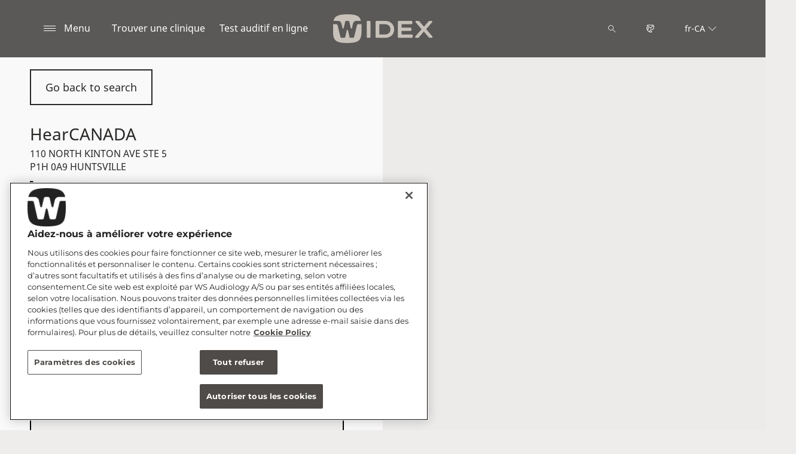

--- FILE ---
content_type: text/html; charset=utf-8
request_url: https://www.widex.com/fr-ca/shop-finder/shop-details/ca/p1h-0a9/huntsville/hearcanada/0c3b3353-f33a-471f-970d-e4fbf8af6bed
body_size: 12038
content:



<!DOCTYPE html>
<!--[if IE 9]><html lang="en" class="ie9 no-js"><![endif]-->
<!--[if !IE]><!-->
<html lang="fr" dir="ltr">
<!--<![endif]-->
<head>
    <meta charset="utf-8" />
    <meta http-equiv="X-UA-Compatible" content="IE=edge">
    <meta http-equiv="Content-type" content="text/html; charset=utf-8">
    <meta content="width=device-width, initial-scale=1.0" name="viewport" />
    
    

<script type="text/javascript">
    window.ThemeData = {"BusinessAreaTheme":{"FavIconUrl":"https://azurecdn.widex.com/-/media/favicon/w_shield_black_32x32pix_png-24.png?rev=078e2f365d7d4e618b80d326e01a63e6&extension=webp","FontTypeValue":"montserrat","ThemeValue":"widex"},"Brand":"widex"};
</script>

<link rel="stylesheet" href="https://cdn.fonts.wsasitecore.net/wsapublic/PROD/widex-fonts.css">

<link href="https://azurecdn.widex.com/dist/shared.7e2281c07c45788b5d1e.css" rel="stylesheet" />
<link href="https://azurecdn.widex.com/dist/widex.6b13dbdfbb9b84e2d978.css" rel="stylesheet" />

<script src="https://azurecdn.widex.com/dist/widex-echo-config.2f2deddd8c8a2a4ac72d.js" type="text/javascript"></script>    <link rel="shortcut icon" href="https://azurecdn.widex.com/-/media/favicon/w_shield_black_32x32pix_png-24.png?rev=078e2f365d7d4e618b80d326e01a63e6&amp;extension=webp" />


    <link rel="preconnect" href="https://azurecdn.widex.com" />

    
    <script type="text/javascript" src="/sitecore%20modules/Web/ExperienceForms/scripts/jquery-2.1.3.min.js"></script>
    
    
    

 <script>
                       window.dataLayer = window.dataLayer || [];
                    dataLayer.push({
                        wsaBrand: "widex",
                        wsaMarket: "ca",
                        wsaTargetAudience: "b2c", 
                        wsaBusinessArea: "wholesale",
                        wsaRegion: "americas", 
                        pageLanguage: "fr",
                        pagePath: window.location.pathname,
                        wsaPlatform: "none_sitecore"
                            });

                      function gtag() {
                          dataLayer.push(arguments);
                      }

                      gtag("consent", "default", {
                                ad_storage: "denied",
                                analytics_storage: "denied",
                                functionality_storage: "denied",
                                personalization_storage: "denied",
                                security_storage: "granted",
                                ad_user_data: "denied",
                                ad_personalization: "denied",
                                wait_for_update: 2000,
                            });
                            gtag("set", "ads_data_redaction", true);
                    </script>

                    <!-- Google Tag Manager -->
                    <script type="text/javascript">
                        console.log("GTM loaded!");
                       !function(){"use strict";function e(e,t,o){return void 0===t&&(t=""),"cookie"===e?function(e){for(var t=0,o=document.cookie.split(";");t<o.length;t++){var r=o[t].split("=");if(r[0].trim()===e)return r[1]}}(t):"localStorage"===e?(r=t,localStorage.getItem(r)):"jsVariable"===e?window[t]:"cssSelector"===e?(n=t,i=o,a=document.querySelector(n),i?null==a?void 0:a.getAttribute(i):null==a?void 0:a.textContent):void console.warn("invalid uid source",e);var r,n,i,a}!function(t,o,r,n,i,a,c,l,s,u){var d,v,E,I;try{v=l&&(E=navigator.userAgent,(I=/Version\/([0-9\._]+)(.*Mobile)?.*Safari.*/.exec(E))&&parseFloat(I[1])>=16.4)?e(l,"sst_value",""):void 0}catch(e){console.error(e)}var g=t;g[n]=g[n]||[],g[n].push({"gtm.start":(new Date).getTime(),event:"gtm.js"});var m=o.getElementsByTagName(r)[0],T=v?"&bi="+encodeURIComponent(v):"",_=o.createElement(r),f=v?"kp"+c:c;_.async=!0,_.src="https://sst.widex.com/"+f+".js?id=GTM-MRJZSZF7"+T,null===(d=m.parentNode)||void 0===d||d.insertBefore(_,m)}(window,document,"script","dataLayer",0,0,"uifbvnhu","cookie")}();
                    </script>
                    <!-- End Google Tag Manager -->

    <script src="https://azurecdn.widex.com/dist/form_tracking.e023747f18c99f4834ec.js" type="text/javascript"></script>
    
	<script src="https://cdn.cookielaw.org/scripttemplates/otSDKStub.js" data-document-language="true" type="text/javascript" charset="UTF-8" data-domain-script="019a4eb3-6298-7ff7-9276-4bb2cd88bc65"></script>


<title>HearCANADA, HUNTSVILLE - Aides auditives - Widex CA</title>
<meta name="description" content="HearCANADA. Vous recherchez un audioproth&#233;siste Widex &#224; HUNTSVILLE? Obtenez les coordonn&#233;es et l&#39;itin&#233;raire. Prenez un rendez-vous.">
<meta property="og:locale" content="fr_CA">
<link rel="canonical" href="https://www.widex.com/fr-ca/shop-finder/shop-details/ca/p1h-0a9/huntsville/hearcanada/0c3b3353-f33a-471f-970d-e4fbf8af6bed" />    
    
    <link href="/sitecore%20modules/Web/ExperienceForms/css/jquery-ui-datepicker-only-1.12.1.min.css" rel="stylesheet"/>

    <script src="/sitecore%20modules/Web/ExperienceForms/scripts/jquery-3.4.1.min.js"></script>
<script src="/sitecore%20modules/Web/ExperienceForms/scripts/jquery-ui-datepicker-only-1.12.1.min.js"></script>
<script src="/sitecore%20modules/Web/ExperienceForms/scripts/jquery.localisation-1.1.0.min.js"></script>
<script src="/sitecore%20modules/Web/ExperienceForms/scripts/jquery.validate.min.js"></script>
<script src="/sitecore%20modules/Web/ExperienceForms/scripts/jquery.validate.unobtrusive.min.js"></script>
<script src="/sitecore%20modules/Web/ExperienceForms/scripts/jquery.unobtrusive-ajax.min.js"></script>
<script src="/sitecore%20modules/Web/ExperienceForms/scripts/form.js"></script>
<script src="/sitecore%20modules/Web/ExperienceForms/scripts/form.validate.js"></script>
<script src="/sitecore%20modules/Web/ExperienceForms/scripts/form.tracking.js"></script>
<script src="/sitecore%20modules/Web/ExperienceForms/scripts/form.conditions.js"></script>
<script type="text/javascript" src="/sitecore%20modules/Web/ExperienceForms/scripts/recaptcha.validate.js"></script>
    

    <noscript>
        <style type="text/css">
            .blurp-spot-fw__overlay-item, .blurp-spot-fw__spot, .container__component-spacing .row > .col,
            .container__component-spacing .row > [class*=col-]:not(input):not(select):not(label),
            .container__component-spacing .row > input[class*=col-], .four-features .row > .col, .four-features .row > [class*=col-]:not(input):not(select):not(label),
            .four-features .row > input[class*=col-], .four-features__cta-link, .headline-view,
            .newslist-content > article {
                opacity: inherit;
            }
        </style>
    </noscript>
</head>
<body>
    



<!-- Google Tag Manager (noscript) -->
                        <noscript><iframe src="https://sst.widex.com/ns.html?id=GTM-MRJZSZF7"
                            height="0" width="0" style="display:none;visibility:hidden"></iframe></noscript>
                            <!-- End Google Tag Manager (noscript) -->
<script> 
var $buoop = {required:{e:12,f:70,o:60,s:4,c:70},mobile:false,api:2021.01,
text_for_i: {
       'msg':'Your browser ({brow_name}) is not supported for this site.',
       'msgmore': 'Please update your browser for an optimal experience.'
    } }; 
function $buo_f(){ 
 var e = document.createElement("script"); 
 e.src = "//browser-update.org/update.min.js"; 
 document.body.appendChild(e);
};
try {document.addEventListener("DOMContentLoaded", $buo_f,false)}
catch(e){window.attachEvent("onload", $buo_f)}
</script>
<div>
    <header>
        

    <div id="header-root" class="navigation "></div>
<script src="https://azurecdn.widex.com/dist/menuBar.716dba86bf250e3dd392.js" type="text/javascript"></script>    <script>renderMenubar("header-root", {"navigationTree":{"children":[{"children":[],"link":"/fr-ca/sound-philosophy/","title":"Philosophie du son Widex","target":"ActiveBrowser"},{"children":[{"children":[{"link":"/fr-ca/hearing-aids/allure/bte-r-d/","title":"Allure BTE R D","target":"ActiveBrowser"},{"link":"/fr-ca/hearing-aids/allure/ite-r-d/","title":"Allure ITE R D","target":"ActiveBrowser"},{"link":"/fr-ca/hearing-aids/allure/ric-r-d/","title":"Allure RIC R D","target":"ActiveBrowser"}],"link":"/fr-ca/hearing-aids/allure/","title":"Widex Allure","target":"ActiveBrowser"},{"children":[],"link":"/fr-ca/hearing-aids/smartric/","title":"Widex SmartRIC","target":"ActiveBrowser"},{"children":[{"link":"/fr-ca/hearing-aids/moment-sheer/sric-r-d/","title":"sRIC R D","target":"ActiveBrowser"}],"link":"/fr-ca/hearing-aids/moment-sheer/","title":"Widex Moment Sheer","target":"ActiveBrowser"},{"children":[],"link":"/fr-ca/hearing-aids/moment/","title":"Widex Moment","target":"ActiveBrowser"},{"children":[{"link":"/fr-ca/hearing-aids/other/cros/","title":"Widex CROS","target":"ActiveBrowser"}],"link":"/fr-ca/hearing-aids/other/","title":"Autres aides auditives","target":"ActiveBrowser"},{"children":[{"link":"/fr-ca/hearing-aids/about-hearing-aids/receiver-in-canal-hearing-aids/","title":"Aides auditives RIC","target":"ActiveBrowser"},{"link":"/fr-ca/hearing-aids/about-hearing-aids/behind-the-ear-hearing-aids/","title":"Aides auditives à contour d'oreille","target":"ActiveBrowser"},{"link":"/fr-ca/hearing-aids/about-hearing-aids/in-the-ear-hearing-aids/","title":"Aides auditives intra-auriculaires","target":"ActiveBrowser"},{"link":"/fr-ca/hearing-aids/about-hearing-aids/getting-the-right-hearing-aid/","title":"Choisir l'aide auditive adéquate","target":"ActiveBrowser"}],"link":"/fr-ca/hearing-aids/about-hearing-aids/","title":"Concernant les Aides Auditives","target":"ActiveBrowser"},{"children":[{"link":"/fr-ca/hearing-aids/apps/moment-app/","title":"L'application pour aide auditive Moment","target":"ActiveBrowser"},{"link":"/fr-ca/hearing-aids/apps/tonelink-app/","title":"L'application pour aide auditive Tonelink","target":"ActiveBrowser"},{"link":"/fr-ca/hearing-aids/apps/widex-remote-care/","title":"Widex Remote Care","target":"ActiveBrowser"}],"link":"/fr-ca/hearing-aids/apps/","title":"Applis Widex","target":"ActiveBrowser"},{"children":[{"link":"/fr-ca/hearing-aids/accessories/sound-assist/","title":"Widex Sound Assist","target":"ActiveBrowser"},{"link":"/fr-ca/hearing-aids/accessories/tv-play/","title":"Widex TV Play","target":"ActiveBrowser"},{"link":"/fr-ca/hearing-aids/accessories/soundconnect/","title":"Widex SoundConnect","target":"ActiveBrowser"},{"link":"/fr-ca/hearing-aids/accessories/com-dex/","title":"COM-DEX","target":"ActiveBrowser"},{"link":"/fr-ca/hearing-aids/accessories/rc-dex/","title":"RC-DEX","target":"ActiveBrowser"},{"link":"/fr-ca/hearing-aids/accessories/chargers/","title":"Widex chargers","target":"ActiveBrowser"},{"link":"/fr-ca/hearing-aids/accessories/dryers/","title":"Boite asséchante pour aide auditive","target":"ActiveBrowser"},{"link":"/fr-ca/hearing-aids/accessories/batteries/","title":"Les piles pour aides auditives","target":"ActiveBrowser"}],"link":"/fr-ca/hearing-aids/accessories/","title":"Accessoires","target":"ActiveBrowser"}],"link":"/fr-ca/hearing-aids/","title":"Nos aides auditives","target":"ActiveBrowser"},{"children":[{"children":[{"link":"/fr-ca/hearing-loss-and-tinnitus/types/hearing-loss-in-one-ear/","title":"Perte auditive dans une seule de vos oreilles","target":"ActiveBrowser"},{"link":"/fr-ca/hearing-loss-and-tinnitus/types/conductive-hearing-loss/","title":"Perte auditive de transmission","target":"ActiveBrowser"},{"link":"/fr-ca/hearing-loss-and-tinnitus/types/sensorineural-hearing-loss/","title":"Perte auditive de perception","target":"ActiveBrowser"},{"link":"/fr-ca/hearing-loss-and-tinnitus/types/degrees-and-shape-of-hearing-loss/","title":"Degrés et types de pertes auditives","target":"ActiveBrowser"},{"link":"/fr-ca/hearing-loss-and-tinnitus/types/discrimination-hearing-loss/","title":"Surdité de discrimination","target":"ActiveBrowser"}],"link":"/fr-ca/hearing-loss-and-tinnitus/types/","title":"Les types de perte auditive","target":"ActiveBrowser"},{"children":[],"link":"/fr-ca/hearing-loss-and-tinnitus/for-friends-and-relatives/","title":"Pour les proches","target":"ActiveBrowser"}],"link":"/fr-ca/hearing-loss-and-tinnitus/","title":"Perte auditive","target":"ActiveBrowser"},{"children":[],"link":"/fr-ca/tinnitus/","title":"Acouphènes","target":"ActiveBrowser"},{"children":[{"children":[],"link":"/fr-ca/support/hearing-aids/","title":"Appareils auditifs","target":"ActiveBrowser"},{"children":[],"link":"/fr-ca/support/pairing/","title":"Connectivité et jumelage","target":"ActiveBrowser"},{"children":[],"link":"/fr-ca/support/app/","title":"Applications Widex","target":"ActiveBrowser"},{"children":[],"link":"/fr-ca/support/accessories/","title":"Accessoires","target":"ActiveBrowser"},{"children":[],"link":"/fr-ca/support/compatibility/","title":"Compatibilité des appareils","target":"ActiveBrowser"},{"children":[],"link":"/fr-ca/support/faq/","title":"FAQ","target":"ActiveBrowser"}],"link":"/fr-ca/support/","title":"Service et soutien","target":"ActiveBrowser"},{"children":[],"link":"/fr-ca/blog/","title":"Blog","target":"ActiveBrowser"}],"labelHome":"Home"},"languageSelector":{"languages":[{"name":"French (Canada)","iso639_1":"fr-CA","link":null}],"activeLanguage":{"name":"French (Canada)","iso639_1":"fr-CA","link":null},"countryLandingPage":{"label":"See all markets","link":"https://www.widex.com/en/service/choose-market/"}},"ctaLinks":[{"link":"/fr-ca/shop-finder/","label":"Trouver une clinique","target":"ActiveBrowser"},{"link":"/fr-ca/service/hearing-test/","label":"Test auditif en ligne","target":"ActiveBrowser"}],"labels":{"menuLabelOpen":"Menu","menuLabelClose":"Close","labelSearch":"Search","brandLogoTitle":"widex-logo"},"heroEnabled":false,"showAdvanced":true,"defaultLogoUrl":"https://azurecdn.widex.com/-/media/widex/global/images/logos/widex---light-sand---rgb.svg?rev=5303d99a42e148d98a31f86258b66abc&extension=webp&hash=034324962D7D1177F6B12C678CD6A24B","heroLogoUrl":"https://azurecdn.widex.com/-/media/widex/global/images/logos/widex---white---rgb.svg?rev=3dd13540f8b9403bae0df1b6c1ebc83b&extension=webp&hash=E8221E6D5E938E89AE42825E0B3671B0","logoStickyUrl":"https://azurecdn.widex.com/-/media/widex/global/images/logos/widex---light-sand---rgb.svg?rev=5303d99a42e148d98a31f86258b66abc&extension=webp&hash=034324962D7D1177F6B12C678CD6A24B","contactLink":{"link":"/fr-ca/service/contact/","ariaLabel":""},"burgerMenuPath":""});</script>







    </header>

    <section class="site-content ">
        

<div class="placeholder ph-full-width     ">
    
<input id="hdn-language" type="hidden" value="fr-ca" />
<div>
    <input id="hdn-experience-editor" type="hidden" value="false" />
    <input id="hdn-shop-details-custom-copy" type="hidden" value="true" />
    <input id="hdn-shop-details-custom-copy-location" type="hidden" value="Bottom" />
    <input id="shopfinder-datasource-id" type="hidden" value="{ECBC1A3C-7745-4635-AC7D-21621D0379F1}"/>

        <script>
            window.shopDetailsModel = {"ShopId":"0c3b3353-f33a-471f-970d-e4fbf8af6bed","ShopCountry":"CA","ShopZip":"P1H 0A9","ShopTitle":"HearCANADA","ZoomLevel":0,"DisplayGooglePlaceLink":false,"BackToSearchResult":"Go back to search","SubmitForm":null,"RouteLinkLabel":"Get directions","SendEmailLabel":"Send email","OpeningHoursLabel":"Opening hours","SiestaHoursLabel":null,"FormHeading":"Book appointment","DaysLocale":null,"ShopFinderUrl":"https://www.widex.com/fr-ca/shop-finder/","ShopFinderLabel":"Trouver une clinique","HomeUrl":"https://www.widex.com/fr-ca","HomeLabel":"Home","PhoneLabel":"Phone","MapPinColor":"#000","SiteBrand":null,"Domain":null,"SitecoreSite":"widex","IsShopFound":true,"ExcellenceShopBadgeLabel":"","ShowExcellenceShopFilterButton":false,"CampaignId":null,"ShowTelephoneNumberInPopup":false,"HcpWebsiteLinkLabel":"HCP Website Link","DisplayHcpWebsiteLink":false};
        </script>
        <div id="shop-finder-details"></div>
<script src="https://azurecdn.widex.com/dist/shopFinderDetails.b3ba67ee3784ed2bf597.js" type="text/javascript"></script>        <script>
            renderShopFinderDetails("shop-finder-details", {"ShopDetails":{"ShopId":"0c3b3353-f33a-471f-970d-e4fbf8af6bed","ShopCountry":"CA","ShopZip":"P1H 0A9","ShopTitle":"HearCANADA","ZoomLevel":0,"DisplayGooglePlaceLink":false,"BackToSearchResult":"Go back to search","SubmitForm":null,"RouteLinkLabel":"Get directions","SendEmailLabel":"Send email","OpeningHoursLabel":"Opening hours","SiestaHoursLabel":null,"FormHeading":"Book appointment","DaysLocale":null,"ShopFinderUrl":"https://www.widex.com/fr-ca/shop-finder/","ShopFinderLabel":"Trouver une clinique","HomeUrl":"https://www.widex.com/fr-ca","HomeLabel":"Home","PhoneLabel":"Phone","MapPinColor":"#000","SiteBrand":null,"Domain":null,"SitecoreSite":"widex","IsShopFound":true,"ExcellenceShopBadgeLabel":"","ShowExcellenceShopFilterButton":false,"CampaignId":null,"ShowTelephoneNumberInPopup":false,"HcpWebsiteLinkLabel":"HCP Website Link","DisplayHcpWebsiteLink":false},"ShopDetailsObject":"{\"ShopId\":\"0c3b3353-f33a-471f-970d-e4fbf8af6bed\",\"ShopCountry\":\"CA\",\"ShopZip\":\"P1H 0A9\",\"ShopTitle\":\"HearCANADA\",\"ZoomLevel\":0,\"DisplayGooglePlaceLink\":false,\"BackToSearchResult\":\"Go back to search\",\"SubmitForm\":null,\"RouteLinkLabel\":\"Get directions\",\"SendEmailLabel\":\"Send email\",\"OpeningHoursLabel\":\"Opening hours\",\"SiestaHoursLabel\":null,\"FormHeading\":\"Book appointment\",\"DaysLocale\":null,\"ShopFinderUrl\":\"https://www.widex.com/fr-ca/shop-finder/\",\"ShopFinderLabel\":\"Trouver une clinique\",\"HomeUrl\":\"https://www.widex.com/fr-ca\",\"HomeLabel\":\"Home\",\"PhoneLabel\":\"Phone\",\"MapPinColor\":\"#000\",\"SiteBrand\":null,\"Domain\":null,\"SitecoreSite\":\"widex\",\"IsShopFound\":true,\"ExcellenceShopBadgeLabel\":\"\",\"ShowExcellenceShopFilterButton\":false,\"CampaignId\":null,\"ShowTelephoneNumberInPopup\":false,\"HcpWebsiteLinkLabel\":\"HCP Website Link\",\"DisplayHcpWebsiteLink\":false}","Language":"fr-ca","ShopDetailsCustomCopyId":"{15F49087-1439-4623-9218-8E2AC05CC5B6}","ShopDetailsCustomCopyLocation":2,"ShopDetailsCustomCopy":{"Header":"","Intro":"","Content":"<h2>Concernant HearCANADA</h2>\n<p>HearCANADA est situ&eacute; &agrave; 110 NORTH KINTON AVE\nSTE 5 &agrave; P1H 0A9 HUNTSVILLE.</p>\n<p>Si vous pensez que vous-m&ecirc;me ou l&rsquo;un de vos proches souffre d&rsquo;une perte auditive, contactez HearCANADA pour programmer un rendez-vous, au cours duquel un audioproth&eacute;siste pourra d&eacute;finir pr&eacute;cis&eacute;ment votre situation auditive et pourra vous conseiller sur la conduite &agrave; tenir.</p>\n<h3>Services propos&eacute;s par HearCANADA</h3>\n<ul>\n    <li>Consultation &amp; Test Auditifs</li>\n    <li>Solutions Auditives et Accessoires Widex</li>\n    <li>Maintenance et R&eacute;paration des Solutions Auditives Widex</li>\n    <li>Gestion des Acouph&egrave;nes</li>\n    <li>Et plus&hellip;</li>\n</ul>\n<h3>Les aides auditives Widex con&ccedil;ues pour vous</h3>\n<p>Votre&nbsp;<a rel=\"noopener noreferrer\" href=\"https://www.widex.com/fr-ca/hearing-loss-and-tinnitus/\" target=\"_blank\">perte auditive</a>&nbsp;est unique et sp&eacute;cifique &agrave; vous-m&ecirc;me &ndash; tout comme vos&nbsp;<a rel=\"noopener noreferrer\" href=\"https://www.widex.com/fr-ca/hearing-aids/\" target=\"_blank\">aides auditives</a>.<br />\n<br />\nL&rsquo;audioproth&eacute;siste vous conseillera une solution auditive Widex en r&eacute;ponse &agrave; votre situation auditive personnelle, votre vie et votre style.<br />\n<br />\nVous pouvez &eacute;galement profiter d&rsquo;un&nbsp;<a rel=\"noopener noreferrer\" href=\"https://www.widex.com/fr-ca/service/hearing-test/\" target=\"_blank\">test auditif gratuit en acc&egrave;s ligne</a>, de 5 minutes seulement, pour votre nouvelle aventure sonore.</p>"},"IsShopDetailsCustomCopyMaintained":true,"IsExperienceEditorEditing":false,"CookieConsentMessage":{"Header":"The shopfinder requires preferences cookies","Message":"Unable to display the Google map due to cookies consent.\r\n\r\nTo show the map please click “cookies settings” and select “YES” for Preferences cookies.","ButtonLabel":"Cookie settings"},"ShopFinderDatasourceId":"{ECBC1A3C-7745-4635-AC7D-21621D0379F1}","GoogleApiKey":"AIzaSyBP_Z-eKmhB_BQtPPPtEiuyP-3bxL0UEXs"}, true);
        </script>
    <div id="shop-finder-details-form" style="display: none">
        <form action="/formbuilder?fxb.FormItemId=a1cc652f-31e6-468c-8071-8f262b861866&amp;fxb.HtmlPrefix=fxb.3ab1b0d0-feff-4657-a442-8ba402eacebc" class="form row" data-ajax="true" data-ajax-method="Post" data-ajax-mode="replace-with" data-ajax-success="document.dispatchEvent(new CustomEvent(&#39;sc-forms-submit-success&#39;, {&#39;detail&#39;: &#39;fxb_3ab1b0d0-feff-4657-a442-8ba402eacebc_a1cc652f-31e6-468c-8071-8f262b861866&#39;}));$.validator.unobtrusive.parse(&#39;#fxb_3ab1b0d0-feff-4657-a442-8ba402eacebc_a1cc652f-31e6-468c-8071-8f262b861866&#39;);$.fxbFormTracker.texts=$.fxbFormTracker.texts||{};$.fxbFormTracker.texts.expiredWebSession=&#39;Your session has expired. Please refresh this page.&#39;;$.fxbFormTracker.parse(&#39;#fxb_3ab1b0d0-feff-4657-a442-8ba402eacebc_a1cc652f-31e6-468c-8071-8f262b861866&#39;);$.fxbConditions.parse(&#39;#fxb_3ab1b0d0-feff-4657-a442-8ba402eacebc_a1cc652f-31e6-468c-8071-8f262b861866&#39;)" data-ajax-update="#fxb_3ab1b0d0-feff-4657-a442-8ba402eacebc_a1cc652f-31e6-468c-8071-8f262b861866" data-sc-fxb="a1cc652f-31e6-468c-8071-8f262b861866" enctype="multipart/form-data" id="fxb_3ab1b0d0-feff-4657-a442-8ba402eacebc_a1cc652f-31e6-468c-8071-8f262b861866" method="post"><input id="fxb_3ab1b0d0-feff-4657-a442-8ba402eacebc_FormSessionId" name="fxb.3ab1b0d0-feff-4657-a442-8ba402eacebc.FormSessionId" type="hidden" value="733e368c-aacd-42a0-a3fd-c1e1a0325eeb" /><input id="fxb_3ab1b0d0-feff-4657-a442-8ba402eacebc_IsNewSession" name="fxb.3ab1b0d0-feff-4657-a442-8ba402eacebc.IsNewSession" type="hidden" value="1" /><input name="__RequestVerificationToken" type="hidden" value="qGE8-AIDAzjP33dD2Fb56EnbnT6ooj3DMp7n46s8LUClvw7oGepzVvIGmuZ1tEiCB8r0K8G0Ov_TFu0O4KoiWNn_hVSCbWpVjsjTXAVeZWU1" /><input id="fxb_3ab1b0d0-feff-4657-a442-8ba402eacebc_FormItemId" name="fxb.3ab1b0d0-feff-4657-a442-8ba402eacebc.FormItemId" type="hidden" value="a1cc652f-31e6-468c-8071-8f262b861866" /><input id="fxb_3ab1b0d0-feff-4657-a442-8ba402eacebc_PageItemId" name="fxb.3ab1b0d0-feff-4657-a442-8ba402eacebc.PageItemId" type="hidden" value="e8a70262-2b55-4c6b-9f19-eadaea492ae9" />
<p data-sc-field-key="24D306D29E6F4DDCA015C5BF53C746EA" class="col-lg-12 col-sm-12 col-xs-12 form__text-field">Envoyer une demande</p><input id="fxb_3ab1b0d0-feff-4657-a442-8ba402eacebc_Fields_Index_9b5361e6-8025-4888-93e4-df9539542fef" name="fxb.3ab1b0d0-feff-4657-a442-8ba402eacebc.Fields.Index" type="hidden" value="9b5361e6-8025-4888-93e4-df9539542fef" /><input id="fxb_3ab1b0d0-feff-4657-a442-8ba402eacebc_Fields_9b5361e6-8025-4888-93e4-df9539542fef__ItemId" name="fxb.3ab1b0d0-feff-4657-a442-8ba402eacebc.Fields[9b5361e6-8025-4888-93e4-df9539542fef].ItemId" type="hidden" value="9b5361e6-8025-4888-93e4-df9539542fef" /><div data-sc-field-name="First name" data-sc-field-key="62D2ADC613F643C08BA9BEBB54742C05">
    <label for="fxb_3ab1b0d0-feff-4657-a442-8ba402eacebc_Fields_9b5361e6-8025-4888-93e4-df9539542fef__Value" class="col-lg-12 col-sm-12 col-xs-12 form__label">
        Pr&#233;nom*
    </label>
    <input id="fxb_3ab1b0d0-feff-4657-a442-8ba402eacebc_Fields_9b5361e6-8025-4888-93e4-df9539542fef__Value" name="fxb.3ab1b0d0-feff-4657-a442-8ba402eacebc.Fields[9b5361e6-8025-4888-93e4-df9539542fef].Value" type="text"
           class="col-lg-12 col-sm-12 col-xs-12" placeholder="" value=""   maxlength="255"   data-val-required="Pr&#233;nom* is required." data-val="true" />
    <span class="field-validation-valid" data-valmsg-for="fxb.3ab1b0d0-feff-4657-a442-8ba402eacebc.Fields[9b5361e6-8025-4888-93e4-df9539542fef].Value" data-valmsg-replace="true"></span>
</div>
<input id="fxb_3ab1b0d0-feff-4657-a442-8ba402eacebc_Fields_Index_2805dce0-359e-494c-a0b8-bb5d74d37f7d" name="fxb.3ab1b0d0-feff-4657-a442-8ba402eacebc.Fields.Index" type="hidden" value="2805dce0-359e-494c-a0b8-bb5d74d37f7d" /><input id="fxb_3ab1b0d0-feff-4657-a442-8ba402eacebc_Fields_2805dce0-359e-494c-a0b8-bb5d74d37f7d__ItemId" name="fxb.3ab1b0d0-feff-4657-a442-8ba402eacebc.Fields[2805dce0-359e-494c-a0b8-bb5d74d37f7d].ItemId" type="hidden" value="2805dce0-359e-494c-a0b8-bb5d74d37f7d" /><div data-sc-field-name="Last name" data-sc-field-key="841E73125D934FA58E3F7C547CE106E7">
    <label for="fxb_3ab1b0d0-feff-4657-a442-8ba402eacebc_Fields_2805dce0-359e-494c-a0b8-bb5d74d37f7d__Value" class="col-lg-12 col-sm-12 col-xs-12 form__label">
        Nom de famille*
    </label>
    <input id="fxb_3ab1b0d0-feff-4657-a442-8ba402eacebc_Fields_2805dce0-359e-494c-a0b8-bb5d74d37f7d__Value" name="fxb.3ab1b0d0-feff-4657-a442-8ba402eacebc.Fields[2805dce0-359e-494c-a0b8-bb5d74d37f7d].Value" type="text"
           class="col-lg-12 col-sm-12 col-xs-12" placeholder="" value=""   maxlength="255"   data-val-required="Nom de famille* is required." data-val="true" />
    <span class="field-validation-valid" data-valmsg-for="fxb.3ab1b0d0-feff-4657-a442-8ba402eacebc.Fields[2805dce0-359e-494c-a0b8-bb5d74d37f7d].Value" data-valmsg-replace="true"></span>
</div>
<input id="fxb_3ab1b0d0-feff-4657-a442-8ba402eacebc_Fields_Index_20b70eb1-7e41-4e0d-b2c6-e1c88f4763c7" name="fxb.3ab1b0d0-feff-4657-a442-8ba402eacebc.Fields.Index" type="hidden" value="20b70eb1-7e41-4e0d-b2c6-e1c88f4763c7" /><input id="fxb_3ab1b0d0-feff-4657-a442-8ba402eacebc_Fields_20b70eb1-7e41-4e0d-b2c6-e1c88f4763c7__ItemId" name="fxb.3ab1b0d0-feff-4657-a442-8ba402eacebc.Fields[20b70eb1-7e41-4e0d-b2c6-e1c88f4763c7].ItemId" type="hidden" value="20b70eb1-7e41-4e0d-b2c6-e1c88f4763c7" /><div data-sc-field-name="Email" data-sc-field-key="EC4AA95FF9EF4FFCB332E315C80921D2">
    <label for="fxb_3ab1b0d0-feff-4657-a442-8ba402eacebc_Fields_20b70eb1-7e41-4e0d-b2c6-e1c88f4763c7__Value" class="col-lg-12 col-sm-12 col-xs-12 form__label">
        Email*
    </label>
    <input id="fxb_3ab1b0d0-feff-4657-a442-8ba402eacebc_Fields_20b70eb1-7e41-4e0d-b2c6-e1c88f4763c7__Value" name="fxb.3ab1b0d0-feff-4657-a442-8ba402eacebc.Fields[20b70eb1-7e41-4e0d-b2c6-e1c88f4763c7].Value" type="text"
           class="col-lg-12 col-sm-12 col-xs-12" placeholder="" value=""   maxlength="255"   data-val-required="Email* is required." data-val-regex=" contains an invalid email address." data-val-regex-pattern="^[A-Za-z0-9._%+-]+@[A-Za-z0-9.-]+\.[A-Za-z]{2,17}$" data-val="true" />
    <span class="field-validation-valid" data-valmsg-for="fxb.3ab1b0d0-feff-4657-a442-8ba402eacebc.Fields[20b70eb1-7e41-4e0d-b2c6-e1c88f4763c7].Value" data-valmsg-replace="true"></span>
</div>
<input id="fxb_3ab1b0d0-feff-4657-a442-8ba402eacebc_Fields_Index_d04348b7-fda0-4596-b38f-87e732923cec" name="fxb.3ab1b0d0-feff-4657-a442-8ba402eacebc.Fields.Index" type="hidden" value="d04348b7-fda0-4596-b38f-87e732923cec" /><input id="fxb_3ab1b0d0-feff-4657-a442-8ba402eacebc_Fields_d04348b7-fda0-4596-b38f-87e732923cec__ItemId" name="fxb.3ab1b0d0-feff-4657-a442-8ba402eacebc.Fields[d04348b7-fda0-4596-b38f-87e732923cec].ItemId" type="hidden" value="d04348b7-fda0-4596-b38f-87e732923cec" /><div data-sc-field-name="Telephone" data-sc-field-key="3DA03E5329574ADA9AB1DB6EAD1DA069">
    <label for="fxb_3ab1b0d0-feff-4657-a442-8ba402eacebc_Fields_d04348b7-fda0-4596-b38f-87e732923cec__Value" class="col-lg-12 col-sm-12 col-xs-12 form__label">
        T&#233;l&#233;phone
    </label>
    <input id="fxb_3ab1b0d0-feff-4657-a442-8ba402eacebc_Fields_d04348b7-fda0-4596-b38f-87e732923cec__Value" name="fxb.3ab1b0d0-feff-4657-a442-8ba402eacebc.Fields[d04348b7-fda0-4596-b38f-87e732923cec].Value" type="text"
           class="col-lg-12 col-sm-12 col-xs-12" placeholder="" value=""   maxlength="255"    />
    <span class="field-validation-valid" data-valmsg-for="fxb.3ab1b0d0-feff-4657-a442-8ba402eacebc.Fields[d04348b7-fda0-4596-b38f-87e732923cec].Value" data-valmsg-replace="true"></span>
</div>
<input id="fxb_3ab1b0d0-feff-4657-a442-8ba402eacebc_Fields_Index_26d40a21-50cb-40e1-8e11-721d845a00ac" name="fxb.3ab1b0d0-feff-4657-a442-8ba402eacebc.Fields.Index" type="hidden" value="26d40a21-50cb-40e1-8e11-721d845a00ac" /><input id="fxb_3ab1b0d0-feff-4657-a442-8ba402eacebc_Fields_26d40a21-50cb-40e1-8e11-721d845a00ac__ItemId" name="fxb.3ab1b0d0-feff-4657-a442-8ba402eacebc.Fields[26d40a21-50cb-40e1-8e11-721d845a00ac].ItemId" type="hidden" value="26d40a21-50cb-40e1-8e11-721d845a00ac" /><div data-sc-field-name="Message" data-sc-field-key="B93D05AEC748494BB58D595CAFABEA66">
    <label for="fxb_3ab1b0d0-feff-4657-a442-8ba402eacebc_Fields_26d40a21-50cb-40e1-8e11-721d845a00ac__Value" class="col-lg-12 col-sm-12 col-xs-12 form__label">Message*</label>
    <textarea id="fxb_3ab1b0d0-feff-4657-a442-8ba402eacebc_Fields_26d40a21-50cb-40e1-8e11-721d845a00ac__Value" name="fxb.3ab1b0d0-feff-4657-a442-8ba402eacebc.Fields[26d40a21-50cb-40e1-8e11-721d845a00ac].Value" class="col-lg-12 col-sm-12 col-xs-12" rows="4"
            maxlength="255"   placeholder=""
          data-sc-field-name="Message" ></textarea>
    <span class="field-validation-valid" data-valmsg-for="fxb.3ab1b0d0-feff-4657-a442-8ba402eacebc.Fields[26d40a21-50cb-40e1-8e11-721d845a00ac].Value" data-valmsg-replace="true"></span>
</div>

<input value="Envoyer une demande" type="submit" class="form__submit-btn" name="fxb.3ab1b0d0-feff-4657-a442-8ba402eacebc.ec1480e7-565d-4415-b5f1-fa9987ba141d" data-sc-field-key="48FC8EB87C1B484781F779BDD9317756" />
<input id="fxb_3ab1b0d0-feff-4657-a442-8ba402eacebc_NavigationButtons" name="fxb.3ab1b0d0-feff-4657-a442-8ba402eacebc.NavigationButtons" type="hidden" value="ec1480e7-565d-4415-b5f1-fa9987ba141d" />
<input id="fxb_3ab1b0d0-feff-4657-a442-8ba402eacebc_ec1480e7-565d-4415-b5f1-fa9987ba141d" name="fxb.3ab1b0d0-feff-4657-a442-8ba402eacebc.ec1480e7-565d-4415-b5f1-fa9987ba141d" type="hidden" value="0" /><input id="fxb_3ab1b0d0-feff-4657-a442-8ba402eacebc_Fields_Index_b4835b33-202e-4385-a22c-14c7f07b5c05" name="fxb.3ab1b0d0-feff-4657-a442-8ba402eacebc.Fields.Index" type="hidden" value="b4835b33-202e-4385-a22c-14c7f07b5c05" /><input id="fxb_3ab1b0d0-feff-4657-a442-8ba402eacebc_Fields_b4835b33-202e-4385-a22c-14c7f07b5c05__ItemId" name="fxb.3ab1b0d0-feff-4657-a442-8ba402eacebc.Fields[b4835b33-202e-4385-a22c-14c7f07b5c05].ItemId" type="hidden" value="b4835b33-202e-4385-a22c-14c7f07b5c05" />
    <script type="text/javascript" src="https://www.google.com/recaptcha/api.js?onload=loadReCaptchas&render=explicit&hl=fr" async defer></script>
<div id="fxb_3ab1b0d0-feff-4657-a442-8ba402eacebc_Fields_b4835b33-202e-4385-a22c-14c7f07b5c05__CaptchaValue_wrapper"></div>
<input id="fxb_3ab1b0d0-feff-4657-a442-8ba402eacebc_Fields_b4835b33-202e-4385-a22c-14c7f07b5c05__CaptchaValue" name="fxb.3ab1b0d0-feff-4657-a442-8ba402eacebc.Fields[b4835b33-202e-4385-a22c-14c7f07b5c05].CaptchaValue" type="hidden" class="fxt-captcha" data-val-required="captcha.required" data-val="true" />
<span class="field-validation-valid" data-valmsg-for="fxb.3ab1b0d0-feff-4657-a442-8ba402eacebc.Fields[b4835b33-202e-4385-a22c-14c7f07b5c05].CaptchaValue" data-valmsg-replace="true"></span>
<div class="recaptcha-tos">This site is protected by reCAPTCHA and the Google <a target="_blank" href="https://policies.google.com/privacy">Privacy Policy</a> and <a target="_blank" href="https://policies.google.com/terms">Terms of Service</a> apply.</div>

<script type="text/javascript">
    var reCaptchaArray = reCaptchaArray || [];
    reCaptchaArray.push(
        function () {
            var captchaInputField = window.document.getElementById('fxb_3ab1b0d0-feff-4657-a442-8ba402eacebc_Fields_b4835b33-202e-4385-a22c-14c7f07b5c05__CaptchaValue');
            window.grecaptcha.render('fxb_3ab1b0d0-feff-4657-a442-8ba402eacebc_Fields_b4835b33-202e-4385-a22c-14c7f07b5c05__CaptchaValue_wrapper',
                {
                    'sitekey': '6LdSuN4UAAAAADV1AFYat8cXkuVz3mRNSE58Mcl6',
                    'size': 'invisible',
                    'callback': function (token) {
                        const triggerPostBack = (!captchaInputField.value) && captchaInputField.value !== 'RECAPTCHA EXPIRED';
                        captchaInputField.value = token;

                        if (triggerPostBack) {
                            setTimeout(function () {
                                $($(captchaInputField).closest('form').find('input[type="submit"]')).click();
                            }, 1);
                        }
                    },
                    'expired-callback': function () {
                        window.grecaptcha.reset();
                        captchaInputField.value = 'RECAPTCHA EXPIRED';
                    }
                });
        }
    );

</script>        <input type="hidden" data-sc-fxb-condition value='{}'/>
</form>

    </div>
</div>


</div>
    </section>

    <footer>
        


<script>
    jQuery(document).ready(function () {
        var currentDiv = jQuery('#FooterBreadCrumb');
        var nextDiv = currentDiv.next('div');
var currentUrl = "/fr-ca/shop-finder/shop-details/ca/p1h-0a9/huntsville/hearcanada/0c3b3353-f33a-471f-970d-e4fbf8af6bed"; // Assign the current URL to a JavaScript variable
        var lastSegment = "0c3b3353-f33a-471f-970d-e4fbf8af6bed"; // Assign the last segment of the current URL to a JavaScript variable
        if (nextDiv.length) {
            // Set the class name of the current div to match the next div
            currentDiv.attr('class', nextDiv.attr('class'));
        } else {
            console.log('No adjacent div found, or the adjacent element is not a div.');
        }
    });
</script>
<div class="" id="FooterBreadCrumb">
    <div class="footer">
        <div class="container">
            <div class="footer__bread-crumbWrapper">
                <div class="footer__bread-crumb">
          <a href="/fr-ca/">
                        <svg class="footer__bread-crumb-link-icon-home" width="16" height="16" viewBox="0 0 16 16" xmlns="http://www.w3.org/2000/svg" viewBox="0 0 20 20" fill="none">
                            <path fill-rule="evenodd" clip-rule="evenodd" d="M12 14L13.5 14.0075V8.7575C13.5 8.345 13.8375 8.0075 14.25 8.0075H14.6925L9.00001 2.315L3.30751 8.0075H3.75001C4.16251 8.0075 4.50001 8.345 4.50001 8.7575V14.0075L6.00001 14V10.25C6.00001 9.8375 6.33751 9.5 6.75001 9.5H11.25C11.6625 9.5 12 9.8375 12 10.25V14ZM14.25 15.5075L11.25 15.5C10.8375 15.5 10.5 15.1625 10.5 14.75V11H7.50001V14.75C7.50001 15.1625 7.16251 15.5 6.75001 15.5L3.75001 15.5075C3.33751 15.5075 3.00001 15.17 3.00001 14.7575V9.5075H1.50001C1.20001 9.5075 0.922506 9.32 0.810006 9.0425C0.690006 8.7575 0.750006 8.435 0.967506 8.225L8.46751 0.725C8.61001 0.5825 8.79751 0.5 9.00001 0.5C9.20251 0.5 9.39001 0.5825 9.53251 0.725L17.0325 8.225C17.2425 8.4425 17.31 8.765 17.19 9.0425C17.07 9.32 16.8 9.5 16.5 9.5075H15V14.7575C15 15.17 14.6625 15.5075 14.25 15.5075Z" fill="#2A2826" />
                        </svg>
                        <svg class="footer__bread-crumb-link-icon-back" width="16" height="16" viewBox="0 0 16 16" xmlns="http://www.w3.org/2000/svg" viewBox="0 0 20 20" fill="none">
                            <path fill-rule="evenodd" clip-rule="evenodd" d="M11.4165 13.25L10.6665 14L4.6665 8L10.6665 2L11.4165 2.75L6.1665 8L11.4165 13.25Z" fill="white" />
                        </svg>
                    </a>
<a class="footer__bread-crumb-link"
                        href="/fr-ca/shop-finder/">
                        <span class="footer__bread-crumb-link-slash">/</span>
                        <span class="footer__bread-crumb-link-title">Trouver une clinique</span>
                    </a>
<a class="footer__bread-crumb-link"
                        href="/fr-ca/shop-finder/shop-details/">
                        <span class="footer__bread-crumb-link-slash">/</span>
                        <span class="footer__bread-crumb-link-title">HearCANADA</span>
                    </a>
                </div>
            </div>
        </div>
    </div>
</div>

        
<div class="footer placeholder    ">
    <div class="container ">
        <div class="row footer__wrapper">
                <div class="footer__item footer__div1 col-12 col-lg">
                    
<div class="footer-link-list">
    

    <ul class="footer-link-list__list">
        <li class="component-theme__border">
        <a href="/fr-ca/hearing-aids/" >Aides auditives</a>
</li><li class="component-theme__border">
        <a href="/fr-ca/hearing-aids/accessories/" >Accessoires</a>
</li><li class="component-theme__border">
        <a href="/fr-ca/hearing-aids/apps/" >Applis Widex</a>
</li>
    </ul>
</div>
                </div>
                <div class="footer__item footer__div2 col-12 col-md-6 col-lg">
                    
<div class="footer-link-list">
    

    <ul class="footer-link-list__list">
        <li class="component-theme__border">
        <a href="/fr-ca/service/hearing-test/" >Test auditif en ligne</a>
</li><li class="component-theme__border">
        <a href="/fr-ca/hearing-loss-and-tinnitus/" >Perte auditive</a>
</li><li class="component-theme__border">
        <a href="/fr-ca/tinnitus/" >Acouph&#232;nes</a>
</li>
    </ul>
</div>
                </div>
                <div class="footer__item footer__div3 col-12 col-md-6 col-lg">
                    
<div class="footer-link-list">
    

    <ul class="footer-link-list__list">
        <li class="component-theme__border">
        <a href="/fr-ca/shop-finder/" >Trouvez un centre audio</a>
</li><li class="component-theme__border">
        <a href="/fr-ca/support/support-for-moment-hearing-aids/" >Support-entretien</a>
</li><li class="component-theme__border">
        <a href="/fr-ca/blog/" >Blog</a>
</li><li class="component-theme__border">
        <a href="/fr-ca/service/contact/" >Contactez nous</a>
</li>
    </ul>
</div>
                </div>
                <div class="footer__item footer__div4 col-12 col-md-6 col-lg">
                    
<div class="footer-link-list">
    

    <ul class="footer-link-list__list">
        <li class="component-theme__border">
        <a href="/fr-ca/service/privacy-notice/" >Avis de confidentialit&#233;</a>
</li><li class="component-theme__border">
        <a href="/fr-ca/service/cookie-policy/" >Politique en mati&#232;re de cookies</a>
</li>    <div class=" ">
        <li><a style="cursor: pointer;" onclick="window.OneTrust.ToggleInfoDisplay();">Cookie Preferences</a></li>
    </div>

<li class="component-theme__border">
        <a href="/fr-ca/service/terms-and-conditions/" >Termes et conditions</a>
</li><li class="component-theme__border">
        <a href="/fr-ca/service/disclaimer/" >Disclaimer</a>
</li>
    </ul>
</div>
                </div>
                <div class="footer__item footer__div5 col-12 col-md-6 col-lg">
                    
<div class="footer-link-list">
    

    <ul class="footer-link-list__list">
        <li class="component-theme__border">
        <a href="/fr-ca/service/sustainability/" Target=_blank>Durabilit&#233;</a>
</li><li class="component-theme__border">
        <a href="https://www.widexpro.com/fr-ca/" >Site professionnel</a>
</li><li class="component-theme__border">
        <a href="https://www.wsa.com/fr-fr/services/corporate-information/" Target=_blank>Information d&#39;entreprise</a>
</li>
    </ul>
</div>
                </div>

        </div>
    </div>
</div>
<div class="footer placeholder    ">
    <div class="container ">
        <div class="row footer__wrapper">
                <div class="footer__item footer__div1 col-12 col-lg">
                    
                </div>
                <div class="footer__item footer__div2 col-12 col-md-6 col-lg">
                    
                </div>
                <div class="footer__item footer__div3 col-12 col-md-6 col-lg">
                    <div class="footer-social-links">
    

    <ul class="footer-social-links__list">
        
<li class="footer-social-links__list-item">
    <a href="https://www.facebook.com/widex.canada/" rel="noopener noreferrer" target="_blank"><img src="https://azurecdn.widex.com/-/media/signia/global/images/logos---icons/socialmedia-icons/facebook-icon_white_32px.svg?rev=040a7904acdc4225a668d119d7e1db3b&amp;extension=webp&amp;hash=38BDBFB152383F170FF2810BDB2B583D" alt="" /></a>
</li>
<li class="footer-social-links__list-item">
    <a href="https://www.instagram.com/widexcanada/" rel="noopener noreferrer" target="_blank"><img src="https://azurecdn.widex.com/-/media/signia/global/images/logos---icons/socialmedia-icons/instagram-icon_white_32px.svg?rev=a50b0621dd994cac8fa44f73971af62b&amp;extension=webp&amp;hash=4B7AFD29423E3DC4A553DD8CD70F5210" alt="" /></a>
</li>
<li class="footer-social-links__list-item">
    <a href="https://www.linkedin.com/company/widex/" rel="noopener noreferrer" target="_blank"><img src="https://azurecdn.widex.com/-/media/signia/global/images/logos---icons/socialmedia-icons/linkedin-icon_white_32px.svg?rev=39af1f8ad322477cb987d542aa43a196&amp;extension=webp&amp;hash=6D5B5B878B159B9E297BD8AB0AB30E27" alt="" /></a>
</li>
<li class="footer-social-links__list-item">
    <a href="https://www.youtube.com/@WidexHearingCanada" rel="noopener noreferrer" target="_blank"><img src="https://azurecdn.widex.com/-/media/signia/global/images/logos---icons/socialmedia-icons/youtube-icon_white_32px.svg?rev=c88308406d94474fa3b9b707cb69abba&amp;extension=webp&amp;hash=8D073B7F81DA35FC4031CA95EFFABF78" alt="" /></a>
</li>
    </ul>
</div>
                </div>
                <div class="footer__item footer__div4 col-12 col-md-6 col-lg">
                    
                </div>
                <div class="footer__item footer__div5 col-12 col-md-6 col-lg">
                    
                </div>

        </div>
    </div>
</div>
<div class="footer placeholder    ">
    <div class="container ">
        <div class="row footer__wrapper">
                <div class="footer__item footer__div1--onecolum col-12 col-lg">
                    

<div class="footer-copyright-text ">
    &#169; 2026, WS Audiology A/S
</div>
                </div>

        </div>
    </div>
</div>
<div class="footer placeholder ph-component-theme-dark-gray   ">
    <div class="container ">
        <div class="row footer__wrapper">
                <div class="footer__item footer__div1--onecolum col-12 col-lg">
                    <div class="footer-image  ">
    <img src="https://azurecdn.widex.com/-/media/widex/global/images/logos/widex---light-sand---rgb.svg?rev=5303d99a42e148d98a31f86258b66abc&amp;extension=webp&amp;hash=034324962D7D1177F6B12C678CD6A24B" class="footer-image__image" alt="" sizes="100vw" loading="lazy" srcset="https://azurecdn.widex.com/-/media/widex/global/images/logos/widex---light-sand---rgb.svg?w=440&rev=5303d99a42e148d98a31f86258b66abc&extension=webp&hash=C579DD16C0DEA999AD9610996A0F27E7 440w,https://azurecdn.widex.com/-/media/widex/global/images/logos/widex---light-sand---rgb.svg?w=768&rev=5303d99a42e148d98a31f86258b66abc&extension=webp&hash=B66B53B83B472F1CED7BF5E8797B57D1 768w,https://azurecdn.widex.com/-/media/widex/global/images/logos/widex---light-sand---rgb.svg?w=992&rev=5303d99a42e148d98a31f86258b66abc&extension=webp&hash=17AFA3237E35544A3498663FAEC99DD2 992w,https://azurecdn.widex.com/-/media/widex/global/images/logos/widex---light-sand---rgb.svg?w=1900&rev=5303d99a42e148d98a31f86258b66abc&extension=webp&hash=DAA3FA7E41761878187492E5FD213E8D 1900w" />
</div>


                </div>

        </div>
    </div>
</div>
    </footer>

    <a href="#" class="scroll-to-top">
        <span class="scroll-to-top__text">Go to the top</span>
        <svg xmlns="http://www.w3.org/2000/svg" viewBox="0 0 20 20" class="scroll-to-top__icon" aria-role="presentation">
            <g fill="none" fill-rule="evenodd" stroke="currentColor" stroke-width="2" transform="translate(1 1)">
                <path d="M4.46 11.2L9 6.66l4.54 4.54" />
                <circle cx="9" cy="9" r="9" />
            </g>
        </svg>
    </a>
</div>







<script src="https://azurecdn.widex.com/dist/bundle.8ea1a3b96453c3b8d56e.js" type="text/javascript"></script>
<div id="consent_blackbar"></div>
    


<script src="https://azurecdn.widex.com/dist/widex_js.3c799d332acda3b3075d.js" type="text/javascript"></script>

</body>
</html>
